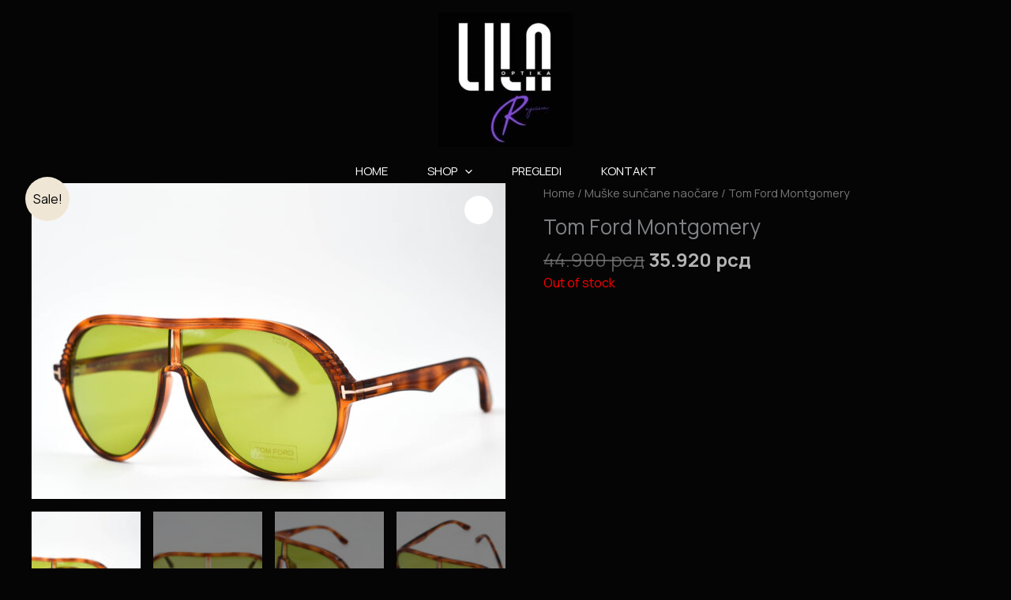

--- FILE ---
content_type: text/css
request_url: https://optikalilar.rs/wp-content/themes/webhostingsrbija-child/style.css?ver=1.0.0
body_size: -83
content:
/**
Theme Name: webhostingsrbija-child
Author: WebHostingSrbija
Author URI: https://www.webhostingsrbija.rs
Description: Awesome theme
Version: 1.0.0
License: GNU General Public License v2 or later
License URI: http://www.gnu.org/licenses/gpl-2.0.html
Text Domain: webhostingsrbija-child
Template: astra
*/